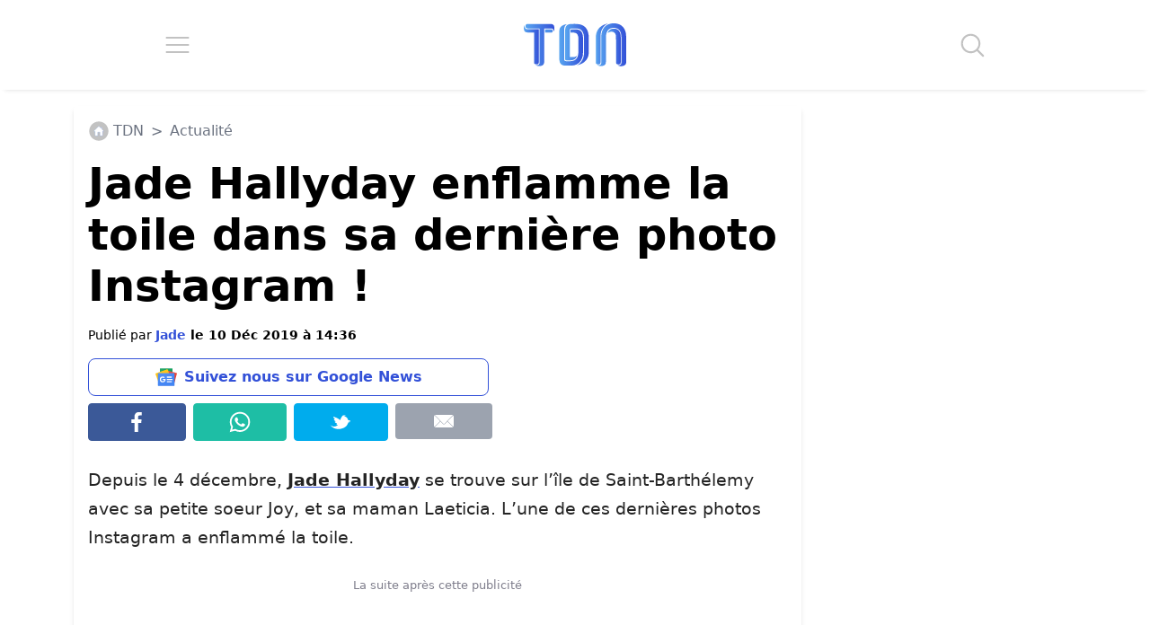

--- FILE ---
content_type: application/javascript; charset=utf-8
request_url: https://fundingchoicesmessages.google.com/f/AGSKWxUcIw6djMV2rx3LojqqzZi3LXa_93ZgbDKgzEAv9SwzswrNbz5yGjvN9QZLCw6bbMSl1NhnO3PMMygAA_zVn4_t1Q_sUtruvhedLINKY1JdADLlrX3cgSmfg7eXsSVYFvM-1zbV8GAmEc3WT-Ak_ElhbMIeIOdQrGph7qm0C_kxGQG9eBDuT0Tb8Uth/_/core-ads-/assets/ads._rightad_/ad-strip._468x060-
body_size: -1292
content:
window['bae4811e-f16e-446f-80d2-67e1f3ed0d5d'] = true;